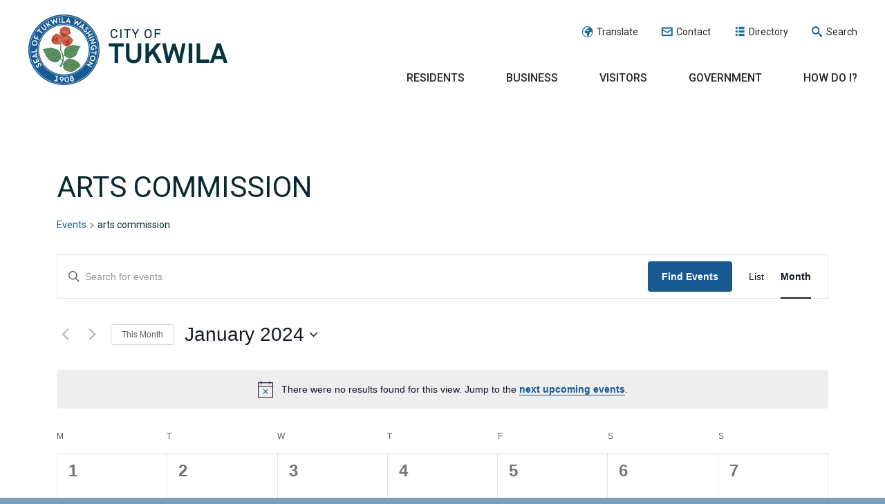

--- FILE ---
content_type: text/css
request_url: https://www.tukwilawa.gov/wp-content/themes/city-of-tukwila/style.css?ver=6.9
body_size: 17711
content:
/*! normalize.css v3.0.0 | MIT License | git.io/normalize */@import url(https://fonts.googleapis.com/css?family=Roboto:400,500,700,300,400italic);@import url(https://fonts.googleapis.com/css?family=Open+Sans:400,700,400italic);html{font-family:sans-serif;-ms-text-size-adjust:100%;-webkit-text-size-adjust:100%}*,*:before,*:after{margin:0;padding:0;box-sizing:border-box}body{margin:0}article,aside,details,figcaption,figure,footer,header,hgroup,main,nav,section,summary{display:block}audio,canvas,progress,video{display:inline-block;vertical-align:baseline}audio:not([controls]){display:none;height:0}[hidden],template{display:none}a{background:transparent}a:active,a:hover{outline:0}abbr[title]{border-bottom:1px dotted}b,strong{font-weight:bold}dfn{font-style:italic}mark{background:#ff0;color:#000}small{font-size:80%}sub,sup{font-size:75%;line-height:0;position:relative;vertical-align:baseline}sup{top:-0.5em}sub{bottom:-0.25em}img{border:0}svg:not(:root){overflow:hidden}figure{margin:1em 40px}hr{box-sizing:content-box;height:0}pre{overflow:auto}code,kbd,pre,samp{font-family:monospace,monospace;font-size:1em}button,input,optgroup,select,textarea{color:inherit;font:inherit;margin:0}button{overflow:visible}button,select{text-transform:none}button,html input[type="button"],input[type="reset"],input[type="submit"]{-webkit-appearance:button;cursor:pointer}button[disabled],html input[disabled]{cursor:default}button::-moz-focus-inner,input::-moz-focus-inner{border:0;padding:0}input{line-height:normal}input[type="checkbox"],input[type="radio"]{box-sizing:border-box;padding:0}input[type="number"]::-webkit-inner-spin-button,input[type="number"]::-webkit-outer-spin-button{height:auto}input[type="search"]{-webkit-appearance:textfield;box-sizing:content-box}input[type="search"]::-webkit-search-cancel-button,input[type="search"]::-webkit-search-decoration{-webkit-appearance:none}fieldset{border:1px solid #c0c0c0;margin:0 2px;padding:.35em .625em .75em}legend{border:0;padding:0}textarea{overflow:auto}optgroup{font-weight:bold}table{border-collapse:collapse;border-spacing:0}td,th{padding:0}html{font-family:sans-serif;-webkit-text-size-adjust:100%;-ms-text-size-adjust:100%}body{margin:0}article,aside,details,figcaption,figure,footer,header,main,menu,nav,section,summary{display:block}audio,canvas,progress,video{display:inline-block;vertical-align:baseline}audio:not([controls]){display:none;height:0}[hidden],template{display:none}a{background-color:transparent}a:active,a:hover{outline:0}abbr[title]{border-bottom:1px dotted}b,strong{font-weight:bold}dfn{font-style:italic}h1{font-size:2em;margin:.67em 0}mark{background:#ff0;color:#000}small{font-size:80%}sub,sup{font-size:75%;line-height:0;position:relative;vertical-align:baseline}sup{top:-0.5em}sub{bottom:-0.25em}img{border:0}svg:not(:root){overflow:hidden}figure{margin:0}hr{box-sizing:content-box;height:0}pre{overflow:auto}code,kbd,pre,samp{font-family:monospace,monospace;font-size:1em}button,input,optgroup,select,textarea{color:inherit;font:inherit;margin:0}button{overflow:visible}button,select{text-transform:none}button,html input[type="button"],input[type="reset"],input[type="submit"]{-webkit-appearance:button;cursor:pointer}button[disabled],html input[disabled]{cursor:default}button::-moz-focus-inner,input::-moz-focus-inner{border:0;padding:0}input{line-height:normal}input[type="checkbox"],input[type="radio"]{box-sizing:border-box;padding:0}input[type="number"]::-webkit-inner-spin-button,input[type="number"]::-webkit-outer-spin-button{height:auto}input[type="search"]{-webkit-appearance:textfield;box-sizing:content-box}input[type="search"]::-webkit-search-cancel-button,input[type="search"]::-webkit-search-decoration{-webkit-appearance:none}fieldset{border:1px solid #c0c0c0;margin:0 2px;padding:.35em .625em .75em}legend{border:0;padding:0}textarea{overflow:auto}optgroup{font-weight:bold}table{border-collapse:collapse;border-spacing:0}td,th{padding:0}body,button,input,select,textarea{color:#404040;font-size:16px;font-size:1rem;line-height:1.5}h1,h2,h3,h4,h5,h6{clear:both}p{margin-bottom:1.5em}dfn,cite,em,i{font-style:italic}blockquote{margin:0 1.5em}address{margin:0 0 1.5em}pre{background:#eee;font-family:"Courier 10 Pitch",Courier,monospace;font-size:15px;font-size:.9375rem;line-height:1.6;margin-bottom:1.6em;max-width:100%;overflow:auto;padding:1.6em}code,kbd,tt,var{font-family:Monaco,Consolas,"Andale Mono","DejaVu Sans Mono",monospace;font-size:15px;font-size:.9375rem}abbr,acronym{border-bottom:1px dotted #666;cursor:help}mark,ins{background:#fff9c0;text-decoration:none}big{font-size:125%}html{box-sizing:border-box}*,*:before,*:after{box-sizing:inherit}body{background:#fff}blockquote:before,blockquote:after,q:before,q:after{content:""}blockquote,q{quotes:"" ""}hr{background-color:#ccc;border:0;height:1px;margin-bottom:1.5em}ul,ol{margin:0 0 1.5em 3em}ul{list-style:disc}ol{list-style:decimal}li>ul,li>ol{margin-bottom:0;margin-left:1.5em}dt{font-weight:bold}dd{margin:0 1.5em 1.5em}img{height:auto;max-width:100%}table{margin:0 0 1.5em;width:100%}button,input[type="button"],input[type="reset"],input[type="submit"]{border:1px solid;border-color:#ccc #ccc #bbb;background:#e6e6e6;box-shadow:inset 0 1px 0 rgba(255,255,255,0.5),inset 0 15px 17px rgba(255,255,255,0.5),inset 0 -5px 12px rgba(0,0,0,0.05);color:rgba(0,0,0,0.8);font-size:12px;font-size:.75rem;line-height:1;padding:.6em 1em .4em;text-shadow:0 1px 0 rgba(255,255,255,0.8)}button:hover,input[type="button"]:hover,input[type="reset"]:hover,input[type="submit"]:hover{border-color:#ccc #bbb #aaa;box-shadow:inset 0 1px 0 rgba(255,255,255,0.8),inset 0 15px 17px rgba(255,255,255,0.8),inset 0 -5px 12px rgba(0,0,0,0.02)}button:focus,input[type="button"]:focus,input[type="reset"]:focus,input[type="submit"]:focus,button:active,input[type="button"]:active,input[type="reset"]:active,input[type="submit"]:active{border-color:#aaa #bbb #bbb;box-shadow:inset 0 -1px 0 rgba(255,255,255,0.5),inset 0 2px 5px rgba(0,0,0,0.15)}input[type="text"],input[type="email"],input[type="url"],input[type="password"],input[type="search"],textarea{color:#666;border:1px solid #ccc;border-radius:3px}input[type="text"]:focus,input[type="email"]:focus,input[type="url"]:focus,input[type="password"]:focus,input[type="search"]:focus,textarea:focus{color:#111}input[type="text"],input[type="email"],input[type="url"],input[type="password"],input[type="search"]{padding:3px}textarea{padding-left:3px;width:100%}a:hover,a:focus,a:active{color:#175990}a:focus{outline:thin dotted}a:hover,a:active{outline:0}.menu-toggle,.main-navigation.toggled ul{display:block}@media screen and (min-width:37.5em){.menu-toggle{display:none}.main-navigation ul{display:block}}.site-main .comment-navigation,.site-main .posts-navigation,.site-main .post-navigation{margin:0 0 1.5em;overflow:hidden}.comment-navigation .nav-previous,.posts-navigation .nav-previous,.post-navigation .nav-previous{float:left;width:50%}.comment-navigation .nav-next,.posts-navigation .nav-next,.post-navigation .nav-next{float:right;text-align:right;width:50%}.screen-reader-text{clip:rect(1px, 1px, 1px, 1px);position:absolute !important;height:1px;width:1px;overflow:hidden}.screen-reader-text:focus{background-color:#f1f1f1;border-radius:3px;box-shadow:0 0 2px 2px rgba(0,0,0,0.6);clip:auto !important;color:#21759b;display:block;font-size:14px;font-size:.875rem;font-weight:bold;height:auto;left:5px;line-height:normal;padding:15px 23px 14px;text-decoration:none;top:5px;width:auto;z-index:100000}.alignleft{display:inline;float:left;margin-right:1.5em}.alignright{display:inline;float:right;margin-left:1.5em}.aligncenter{clear:both;display:block;margin-left:auto;margin-right:auto}.clear:before,.clear:after,.entry-content:before,.entry-content:after,.comment-content:before,.comment-content:after,.site-header:before,.site-header:after,.site-content:before,.site-content:after,.site-footer:before,.site-footer:after{content:"";display:table}.clear:after,.entry-content:after,.comment-content:after,.site-header:after,.site-content:after,.site-footer:after{clear:both}.widget{margin:0 0 1.5em}.widget select{max-width:100%}.widget_search .search-submit{display:none}.sticky{display:block}.hentry{margin:0 0 1.5em}.byline,.updated:not(.published){display:none}.single .byline,.group-blog .byline{display:inline}.page-content,.entry-content,.entry-summary{margin:1.5em 0 0}.page-links{clear:both;margin:0 0 1.5em}.blog .format-aside .entry-title,.archive .format-aside .entry-title{display:none}.comment-content a{word-wrap:break-word}.bypostauthor{display:block}.infinite-scroll .posts-navigation,.infinite-scroll.neverending .site-footer{display:none}.infinity-end.neverending .site-footer{display:block}.page-content .wp-smiley,.entry-content .wp-smiley,.comment-content .wp-smiley{border:none;margin-bottom:0;margin-top:0;padding:0}embed,iframe,object{max-width:100%}.wp-caption{margin-bottom:1.5em;max-width:100%}.wp-caption img[class*="wp-image-"]{display:block;margin:0 auto}.wp-caption-text{text-align:center}.wp-caption .wp-caption-text{margin:.8075em 0}.gallery{margin-bottom:1.5em}.gallery-item{display:inline-block;text-align:center;vertical-align:top;width:100%}.gallery-columns-2 .gallery-item{max-width:50%}.gallery-columns-3 .gallery-item{max-width:33.33%}.gallery-columns-4 .gallery-item{max-width:25%}.gallery-columns-5 .gallery-item{max-width:20%}.gallery-columns-6 .gallery-item{max-width:16.66%}.gallery-columns-7 .gallery-item{max-width:14.28%}.gallery-columns-8 .gallery-item{max-width:12.5%}.gallery-columns-9 .gallery-item{max-width:11.11%}.gallery-caption{display:block}body{background:#7b9db8;font:normal 16px/22px 'Roboto',sans-serif;color:#092930}h1,h2,h3,h4,h5,h6{font-family:'Roboto',sans-serif;font-weight:700;text-transform:uppercase;color:#092930;line-height:130%}h1,h2,h3{margin:0 0 20px 0}h4,h5,h6{margin:0 0 10px 0}h1{font-size:40px}h2{font-size:28px}h3{font-size:24px}h4{font-size:20px}h5{font-size:18px}h6{font-size:16px}a{color:#175990;text-decoration:none;transition:all .25s ease;transition:all all .25s ease ease}@media only screen and (max-width: 1039px){a{transition:none;transition:all none ease}}a img{border:0}a:hover{text-decoration:underline}p{margin:0 0 20px 0}ol,ul,dd{margin-top:20px;margin-bottom:20px;margin-left:40px;margin-right:40px}hr{border:0;border-bottom:1px solid #092930;height:0;margin:20px 0;padding:0;width:100%}pre,code,blockquote{padding:40px}.lowlite,.placeholder{color:#999}.row:before,.row:after{content:" ";display:table}.row:after{clear:both}.row:before,.row:after{content:" ";display:table}.row:after{clear:both}.row .col50{width:50%;float:left;padding:0 0 0 10px}.row .col50:first-child{padding:0 10px 0 0}.clearfix:before,.rtecontent:before,.clearfix:after,.rtecontent:after{content:" ";display:table}.clearfix:after,.rtecontent:after{clear:both}.center-block{display:block;margin-left:auto;margin-right:auto}.pull-right{float:right !important}.pull-left{float:left !important}.hide,.no_display{display:none !important}.hidden{display:none !important;visibility:hidden !important}.show{display:block !important}.invisible{visibility:hidden}.affix{position:fixed}.uppercase{text-transform:uppercase;font-weight:500}h2.fancy{color:#97b3c8;font-size:24px;text-transform:uppercase}h2.fancy:before{content:"";width:59px;height:59px;margin-right:20px;display:inline-block;vertical-align:middle}h2.fancy.info:before{background:url(img/icon_howdoi@2x.png) 0 0 no-repeat;background-size:59px 59px}h2.fancy.news:before{width:76px;height:56px;background:url(img/icon_events@2x.png) 0 0 no-repeat;background-size:76px 56px}h2.fancy.events:before{width:54px;height:60px;background:url(img/icon_cal@2x.png) 0 0 no-repeat;background-size:54px 60px}h2.fancy.services:before{width:52px;height:55px;background:url(img/icon_flag@2x.png) 0 0 no-repeat;background-size:52px 55px}h2.fancy.officials:before{width:73px;height:60px;background:url(img/icon_building@2x.png) 0 0 no-repeat;background-size:73px 60px}@media only screen and (max-width: 783px){h2.fancy{font-size:18px;margin-bottom:20px}}.fancy-link{font-size:14px;font-weight:500;overflow:hidden;color:#092930;position:relative;padding-bottom:8px;display:inline-block !important;text-transform:uppercase}.fancy-link:before,.fancy-link:after{left:0;bottom:0;content:"";height:4px;width:110px;display:block;position:absolute;background:#124d7e}.fancy-link:after{left:-110px;transition:.5s ease;transition:all .5s ease ease;background:#97b3c8}.fancy-link:hover{color:#175990;text-decoration:none}.fancy-link:hover:after{left:0}.fancy-link.light{color:#97b3c8}.fancy-link.light:hover{color:#fff}.fancy-link.light:before{background:#fbf9f3}.fancy-link.light:after{background:#7b9db8}@media only screen and (max-width: 1039px){.fancy-link:after{transition:none;transition:all none ease}}.btn{border:none;min-width:125px;box-shadow:none;color:#fff;font-size:14px;font-weight:600;text-align:center;padding:15px 25px;display:inline-block;text-transform:uppercase;background:#175990}.btn:hover,.btn:focus,.btn:active{color:#fff;background:#353535;text-decoration:none}@media only screen and (max-width: 964px){.btn{font-size:12px;padding:10px 15px}}.flex-container a:hover,.flex-slider a:hover,.flex-container a:focus,.flex-slider a:focus{outline:none}.slides,.slides>li,.flex-control-nav,.flex-direction-nav{margin:0;padding:0;list-style:none}.flex-pauseplay span{text-transform:capitalize}.flexslider{margin:0;padding:0}.flexslider .slides>li{display:none;-webkit-backface-visibility:hidden}.flexslider .slides img{width:100%;display:block}.flexslider .slides:after{content:"";display:block;clear:both;visibility:hidden;line-height:0;height:0}html[xmlns] .flexslider .slides{display:block}* html .flexslider .slides{height:1%}.no-js .flexslider .slides>li:first-child{display:block}.flexslider{margin:0 0 60px;background:#fff;border:4px solid #fff;position:relative;zoom:1;border-radius:4px;-o-box-shadow:'' 0 1px 4px rgba(0,0,0,0.2);box-shadow:'' 0 1px 4px rgba(0,0,0,0.2)}.flexslider .slides{zoom:1}.flexslider .slides img{height:auto}.flex-viewport{max-height:2000px;transition:all 1s ease}.loading .flex-viewport{max-height:300px}.carousel li{margin-right:5px}.flex-direction-nav{*height:0}.flex-direction-nav a{text-decoration:none;display:block;width:40px;height:40px;margin:-20px 0 0;position:absolute;top:50%;z-index:10;overflow:hidden;opacity:0;cursor:pointer;color:rgba(0,0,0,0.8);text-shadow:1px 1px 0 rgba(255,255,255,0.3);transition:all .3s ease-in-out}.flex-direction-nav a:before{font-size:40px;display:inline-block;content:""}.flex-direction-nav a.flex-next:before{content:""}.flex-direction-nav .flex-prev{left:-50px}.flex-direction-nav .flex-next{right:-50px;text-align:right}.flexslider:hover .flex-direction-nav .flex-prev{opacity:.7;left:10px}.flexslider:hover .flex-direction-nav .flex-prev:hover{opacity:1}.flexslider:hover .flex-direction-nav .flex-next{opacity:.7;right:10px}.flexslider:hover .flex-direction-nav .flex-next:hover{opacity:1}.flex-direction-nav .flex-disabled{opacity:0 !important;filter:alpha(opacity=0);cursor:default}.flex-pauseplay a{display:block;width:20px;height:20px;position:absolute;bottom:5px;left:10px;opacity:.8;z-index:10;overflow:hidden;cursor:pointer;color:#000}.flex-pauseplay a:before{font-size:20px;display:inline-block;content:""}.flex-pauseplay a:hover{opacity:1}.flex-pauseplay a.flex-play:before{content:""}.flex-control-nav{width:100%;position:absolute;bottom:-40px;text-align:center}.flex-control-nav li{margin:0 6px;display:inline-block;zoom:1;*display:inline}.flex-control-paging li a{width:11px;height:11px;display:block;background:#666;background:rgba(0,0,0,0.5);cursor:pointer;text-indent:-9999px;-o-box-shadow:inset 0 0 3px rgba(0,0,0,0.3);box-shadow:inset 0 0 3px rgba(0,0,0,0.3);border-radius:20px}.flex-control-paging li a:hover{background:#333;background:rgba(0,0,0,0.7)}.flex-control-paging li a.flex-active{background:#000;background:rgba(0,0,0,0.9);cursor:default}.flex-control-thumbs{margin:5px 0 0;position:static;overflow:hidden}.flex-control-thumbs li{width:25%;float:left;margin:0}.flex-control-thumbs img{width:100%;height:auto;display:block;opacity:.7;cursor:pointer;transition:all 1s ease}.flex-control-thumbs img:hover{opacity:1}.flex-control-thumbs .flex-active{opacity:1;cursor:default}@media screen and (max-width:860px){.flex-direction-nav .flex-prev{opacity:1;left:10px}.flex-direction-nav .flex-next{opacity:1;right:10px}}label{display:inline-block;margin-bottom:5px;font-weight:bold}input[type="search"]{box-sizing:border-box}input[type="file"]{display:block}select[multiple],select[size]{height:auto}select optgroup{font-size:inherit;font-style:inherit;font-family:inherit}input[type="number"]::-webkit-outer-spin-button,input[type="number"]::-webkit-inner-spin-button{height:auto}input[type=text],input[type=email],input[type=number],input[type=password],textarea,.form-control{display:block;box-sizing:border-box;width:100%;height:40px;padding:10px 15px;margin-bottom:20px;font-size:14px;line-height:15px;color:#333;vertical-align:middle;background-color:#fff;background-image:none;border:1px solid #ccc;border-radius:0 0 0 0;color:#999}input[type=text]:focus,input[type=email]:focus,input[type=number]:focus,input[type=password]:focus,textarea:focus,.form-control:focus{border-color:#175990;outline:0}input[type=text]:-moz-placeholder,input[type=email]:-moz-placeholder,input[type=number]:-moz-placeholder,input[type=password]:-moz-placeholder,textarea:-moz-placeholder,.form-control:-moz-placeholder{color:#999 !important;opacity:1 !important;text-shadow:none}input[type=text]::-moz-placeholder,input[type=email]::-moz-placeholder,input[type=number]::-moz-placeholder,input[type=password]::-moz-placeholder,textarea::-moz-placeholder,.form-control::-moz-placeholder{color:#999 !important;opacity:1 !important;text-shadow:none}input[type=text]:-ms-input-placeholder,input[type=email]:-ms-input-placeholder,input[type=number]:-ms-input-placeholder,input[type=password]:-ms-input-placeholder,textarea:-ms-input-placeholder,.form-control:-ms-input-placeholder{color:#999 !important;opacity:1 !important;text-shadow:none}input[type=text]::-webkit-input-placeholder,input[type=email]::-webkit-input-placeholder,input[type=number]::-webkit-input-placeholder,input[type=password]::-webkit-input-placeholder,textarea::-webkit-input-placeholder,.form-control::-webkit-input-placeholder{color:#999 !important;opacity:1 !important;font-style:normal !important;text-shadow:none}input[type=text][disabled],input[type=email][disabled],input[type=number][disabled],input[type=password][disabled],textarea[disabled],.form-control[disabled],input[type=text][readonly],input[type=email][readonly],input[type=number][readonly],input[type=password][readonly],textarea[readonly],.form-control[readonly],fieldset[disabled] input[type=text],fieldset[disabled] input[type=email],fieldset[disabled] input[type=number],fieldset[disabled] input[type=password],fieldset[disabled] textarea,fieldset[disabled] .form-control{cursor:not-allowed;background-color:#eee}textareainput[type=text],textareainput[type=email],textareainput[type=number],textareainput[type=password],textareatextarea,textarea.form-control{height:auto}textarea{height:150px}.lt-ie9 input[type=checkbox],.lt-ie9 input[type=radio]{position:relative;left:auto;opacity:1}input[type=checkbox]+label,input[type=radio]+label{position:relative;display:inline-block !important;margin:0 15px 20px 0;padding:0 0 0 10px !important;font-weight:normal}input[type=checkbox]:checked+label:before,input[type=radio]:checked+label:before{background-position:0 0}.lt-ie9 input[type=checkbox]+label,.lt-ie9 input[type=radio]+label{padding:0}.lt-ie9 input[type=checkbox]+label:before,.lt-ie9 input[type=radio]+label:before{display:none}input[type="radio"][disabled],input[type="checkbox"][disabled],.radio[disabled],.radio-inline[disabled],.checkbox[disabled],.checkbox-inline[disabled],fieldset[disabled] input[type="radio"],fieldset[disabled] input[type="checkbox"],fieldset[disabled] .radio,fieldset[disabled] .radio-inline,fieldset[disabled] .checkbox,fieldset[disabled] .checkbox-inline{cursor:not-allowed}.minict_wrapper{background:#fff;position:relative;width:100%;height:30px;border:1px solid #ccc;margin-bottom:20px;font-size:14px;line-height:15px;color:#333;box-sizing:border-box}.minict_wrapper:after{content:"\25BC";display:block;position:absolute;height:28px;width:25px;top:0;right:0;text-align:center;color:#222;line-height:30px}.minict_wrapper.active:after{content:"\25B2"}.minict_wrapper input{border:0;outline:none;background:none;margin:0;cursor:default;width:100%;height:28px}.minict_wrapper ul{display:none;list-style-type:none;padding:0;margin:0;position:absolute;width:100%;border:1px solid #ccc;left:-1px;max-height:200px;overflow-y:auto;z-index:999999}.minict_wrapper ul li{list-style:none;padding:2px 5px;cursor:pointer;background:#124d7e}.minict_wrapper ul li:hover{background:#999;color:#222}.minict_wrapper ul li.minict_group{color:#444;background:#f6f6f6;font-weight:bold;cursor:default}.minict_wrapper ul li.minict_empty{display:none;background:#fff !important;color:#bbb;text-align:center}.minict_wrapper ul li.selected{color:#555;background:#fff}.minict_wrapper ul li.highlighted{color:#fff;background:#555}.minict_wrapper ul li.hidden{display:none}input[type="submit"],input[type="button"]{display:block;margin:20px 0;background:#ecf4f9;color:#124d7e;box-shadow:none;padding:10px 40px;border:0}input[type="submit"]:hover,input[type="button"]:hover{box-shadow:none;color:#175990;transition:all .25s ease;transition:all all .25s ease ease}.ui-widget-header{background:none !important;color:#000}.interior .content .gform_wrapper *{font-family:'Roboto',sans-serif}.interior .content .gform_wrapper .gform_heading{margin-bottom:20px}.interior .content .gform_wrapper .gform_body ul{list-style-type:none;margin:0;padding:0}.interior .content .gform_wrapper .gform_body ul li:before{display:none}.interior .content .gform_wrapper .gform_body ul .gfield label{font-weight:400}.interior .content .gform_wrapper .gform_body ul .gfield label .gfield_required{padding:0 3px;color:#912d21}.interior .content .gform_wrapper .gform_body ul .gfield.col33{float:left;width:31.333%;margin-left:2%}.interior .content .gform_wrapper .gform_body ul .gfield.col33:first-of-type{margin-left:0}.interior .content .gform_wrapper .gform_body ul .gfield.col33:nth-of-type(3n + 1){margin-left:0;clear:both}.interior .content .gform_wrapper .gform_body ul .gfield.clearfix{clear:both}.interior .content .gform_wrapper .gform_body ul .gfield .gfield_description{display:none}.interior .content .gform_wrapper .gform_body ul .gfield .gfield_radio li,.interior .content .gform_wrapper .gform_body ul .gfield .gfield_checkbox li{display:inline-block}.interior .content .gform_wrapper .gform_body ul .gfield .gfield_radio li input[type="checkbox"]+label,.interior .content .gform_wrapper .gform_body ul .gfield .gfield_checkbox li input[type="checkbox"]+label,.interior .content .gform_wrapper .gform_body ul .gfield .gfield_radio li input[type="radio"]+label,.interior .content .gform_wrapper .gform_body ul .gfield .gfield_checkbox li input[type="radio"]+label{line-height:18px}.interior .content .gform_wrapper .gform_body ul .gfield .gfield_radio li input[type="checkbox"]+label:before,.interior .content .gform_wrapper .gform_body ul .gfield .gfield_checkbox li input[type="checkbox"]+label:before,.interior .content .gform_wrapper .gform_body ul .gfield .gfield_radio li input[type="radio"]+label:before,.interior .content .gform_wrapper .gform_body ul .gfield .gfield_checkbox li input[type="radio"]+label:before{cursor:pointer;background:#fff;border:1px solid #175990}.interior .content .gform_wrapper .gform_body ul .gfield .gfield_radio li input[type="radio"]+label:before,.interior .content .gform_wrapper .gform_body ul .gfield .gfield_checkbox li input[type="radio"]+label:before{border-radius:10px}.interior .content .gform_wrapper .gform_body ul .gfield .gfield_radio li input[type=checkbox]:checked+label:before,.interior .content .gform_wrapper .gform_body ul .gfield .gfield_checkbox li input[type=checkbox]:checked+label:before,.interior .content .gform_wrapper .gform_body ul .gfield .gfield_radio li input[type=radio]:checked+label:before,.interior .content .gform_wrapper .gform_body ul .gfield .gfield_checkbox li input[type=radio]:checked+label:before{background:#175990;box-shadow:inset 0 0 0 2px #fff}.interior .content .gform_wrapper .gform_footer .gform_button{color:#fff;font-size:16px;background:#175990;text-shadow:none !important}.interior .content .gform_wrapper .gform_footer .gform_button:hover{background:#124d7e}@media only screen and (max-width: 783px){.interior .content .gform_wrapper .gform_body ul .gfield.col33{float:none;width:100%;margin-left:0 !important}}.selectric-wrapper{position:relative;cursor:pointer}.selectric-responsive{width:100%}.selectric{border:1px solid #c4c3c3;background:#ebebeb;position:relative;border-radius:0}.selectric .label{display:block;white-space:nowrap;overflow:hidden;text-overflow:ellipsis;margin:0 30px 0 0;padding:10px 15px;font-size:14px;font-weight:400;line-height:18px;color:#282828;min-height:18px}.selectric .button{display:block;position:absolute;right:0;top:0;width:38px;height:38px;color:#BBB;text-align:center;font:0/0 a;*font:.66666667px Lucida Sans Unicode,Arial Unicode MS,Arial}.selectric .button:after{content:" ";position:absolute;top:11px;right:11px;margin:auto;width:15px;height:17px;background:url(img/select_dropper@2x.png) 0 0 no-repeat;background-size:15px 17px}.selectric-hover .selectric{border-color:#CCC}.selectric-hover .selectric .button{color:#888}.selectric-hover .selectric .button:after{border-top-color:#888}.selectric-open{z-index:9999}.selectric-open .selectric{background:#fff;border-bottom-width:0;padding-bottom:2px}.selectric-open .selectric-items{display:block}.selectric-open.selectric-above .selectric{border-top-width:0;border-bottom-width:2px}.selectric-open.selectric-above .selectric-items{border-bottom-width:0;border-top-width:2px}.selectric-disabled{filter:alpha(opacity=50);opacity:.5;cursor:default;-webkit-touch-callout:none;-webkit-user-select:none;-moz-user-select:none;-ms-user-select:none;user-select:none}.selectric-hide-select{position:relative;overflow:hidden;width:0;height:0}.selectric-hide-select select{position:absolute;left:-100%;display:none}.selectric-input{position:absolute !important;top:0 !important;left:0 !important;overflow:hidden !important;clip:rect(0, 0, 0, 0) !important;margin:0 !important;padding:0 !important;width:1px !important;height:1px !important;outline:none !important;border:none !important;*font:NaN a !important;background:none !important}.selectric-temp-show{position:absolute !important;visibility:hidden !important;display:block !important}.selectric-items{display:none;position:absolute;top:100%;left:0;background:#fff;border:1px solid #c4c3c3;border-top-width:0;z-index:-1;padding:0}.selectric-items .selectric-scroll{height:100%;overflow:auto}.selectric-above .selectric-items{top:auto;bottom:100%}.selectric-items ul,.selectric-items li{list-style:none;padding:0;margin:0;font-size:12px;line-height:20px;min-height:20px}.selectric-items li{display:block;padding:10px 12px;color:#282828;cursor:pointer;font-size:14px;font-weight:500}.selectric-items li.selected{font-weight:600;color:#1c5a8e !important}.selectric-items li:hover{color:#1c5a8e !important;text-decoration:underline}.selectric-items .disabled{filter:alpha(opacity=50);opacity:.5;cursor:default !important;background:none !important;color:#666 !important;-webkit-user-select:none;-moz-user-select:none;-ms-user-select:none;user-select:none}.selectric-items .selectric-group .selectric-group-label{font-weight:bold;padding-left:10px;cursor:default;-webkit-user-select:none;-moz-user-select:none;-ms-user-select:none;user-select:none;background:none;color:#444}.selectric-items .selectric-group.disabled li{filter:alpha(opacity=100);opacity:1}.selectric-items .selectric-group li{padding-left:25px}.site-header{padding:20px 40px;position:relative;background:#fff}.site-header .site-branding{float:left;height:106px}.site-header .site-branding .site-title{width:290px;height:106px;background:url(img/tukwila_logo@2x.png) 0 0 no-repeat;background-size:290px 106px}.site-header .site-branding .site-title a{width:100%;height:100%;display:block;overflow:hidden;text-indent:100%;white-space:nowrap}.site-header .utility-navigation{float:right;margin-top:15px}.site-header .utility-navigation ul{list-style-type:none;margin:0;padding:0}.site-header .utility-navigation ul li{margin-left:27px;display:inline-block}.site-header .utility-navigation ul li a{font-size:14px;color:#282828}.site-header .utility-navigation ul li a.ico:before{content:"";width:21px;height:21px;margin:0 3px 0 0;vertical-align:-5px;display:inline-block}.site-header .utility-navigation ul li a.ico.contact:before{background:url(img/global_icon_contact@2x.png) 0 1px no-repeat;background-size:21px 21px}.site-header .utility-navigation ul li a.ico.directory:before{background:url(img/global_icon_directory@2x.png) 0 0 no-repeat;background-size:21px 21px}.site-header .utility-navigation ul li a.ico.search:before{background:url(img/global_icon_search@2x.png) 0 1px no-repeat;background-size:21px 21px}.site-header .utility-navigation ul li a.ico.translate-link:before{background:url(img/global_icon_translate@2x.png) 0 0 no-repeat;background-size:21px 21px}.site-header .utility-navigation ul li:first-of-type{margin-left:0}.site-header .menu-toggle{top:22px;right:20px;padding:0;width:29px;border:none;font-size:11px;background:none;box-shadow:none;text-shadow:none;color:#092930;position:absolute;transition:.5s ease;transition:all .5s ease ease}.site-header .menu-toggle span{width:28px;height:3px;display:block;margin:0 auto 4px;transition:.25s ease;transition:all .25s ease ease;background:#175990}.site-header .menu-toggle span.l1{margin-top:4px}.site-header .menu-toggle.active span.l1{transform:rotate(45deg) translateX(5px) translateY(6px)}.site-header .menu-toggle.active span.l2{opacity:0;filter:alpha(opacity=0)}.site-header .menu-toggle.active span.l3{transform:rotate(-45deg) translateX(4px) translateY(-5px)}@media only screen and (max-width: 1039px){.site-header{padding:20px 40px 10px}}@media only screen and (max-width: 964px){.site-header{padding:20px 20px 10px}.site-header .utility-navigation ul li{margin-left:15px}.site-header .utility-navigation ul li:first-of-type{margin-left:0}}@media only screen and (max-width: 783px){.site-header{height:80px;z-index:5000;padding:11px 20px}.site-header .site-branding{height:auto}.site-header .site-branding .site-title{width:164px;height:58px;background-size:164px 58px}.site-header .utility-navigation{margin:0;clear:both;float:none;padding:15px;text-align:center;border-top:1px solid #d1dee9}.site-header .utility-navigation ul li:last-of-type{display:none}.site-header .utility-navigation ul li.translate .gtranslate{right:auto;left:0}.site-header .utility-navigation #search{display:none}.site-header .menu-toggle{display:block}}.main-navigation{clear:right;float:right;margin-top:45px;display:inline-block}.main-navigation .menu,.main-navigation .nav-menu{list-style-type:none;margin:0;padding:0;float:right;display:inline-block}.main-navigation .menu li,.main-navigation .nav-menu li{float:left;margin:0 30px;display:block}.main-navigation .menu li .dropper,.main-navigation .nav-menu li .dropper{display:none}.main-navigation .menu li a,.main-navigation .nav-menu li a{font-size:18px;font-weight:500;color:#282828;text-transform:uppercase}.main-navigation .menu li:first-of-type,.main-navigation .nav-menu li:first-of-type{margin-left:0}.main-navigation .menu li:last-of-type,.main-navigation .nav-menu li:last-of-type{margin-right:0}.main-navigation .menu>li.menu-item-has-children>a,.main-navigation .nav-menu>li.menu-item-has-children>a{display:block;overflow:hidden;position:relative;padding-bottom:20px;margin-bottom:-20px}.main-navigation .menu>li.menu-item-has-children>a:after,.main-navigation .nav-menu>li.menu-item-has-children>a:after{content:"";width:0;height:0;left:50%;opacity:0;z-index:100;bottom:-20px;margin-left:-15px;position:absolute;transition:.25s ease;transition:all .25s ease ease;border-left:15px solid transparent;border-right:15px solid transparent;border-bottom:15px solid #175990}.main-navigation .menu>li.menu-item-has-children:hover>a:after,.main-navigation .nav-menu>li.menu-item-has-children:hover>a:after{bottom:0;opacity:1}.main-navigation .menu>li.menu-item-has-children:hover>ul,.main-navigation .nav-menu>li.menu-item-has-children:hover>ul{opacity:1;visibility:visible}.main-navigation .menu>li.menu-item-has-children ul.open,.main-navigation .nav-menu>li.menu-item-has-children ul.open{opacity:1;visibility:visible}.main-navigation .menu>li.menu-item-has-children ul.open>ul,.main-navigation .nav-menu>li.menu-item-has-children ul.open>ul{display:block}.main-navigation .menu>li>ul,.main-navigation .nav-menu>li>ul{left:0;right:0;opacity:0;list-style-type:none;margin:0;padding:0;z-index:200;display:block;margin:20px 0 0;position:absolute;visibility:hidden;padding:40px 130px 20px;background:#175990;transition:.25s ease;transition:all .25s ease ease}.main-navigation .menu>li>ul>li,.main-navigation .nav-menu>li>ul>li{margin:0;width:33%;float:left;display:block;padding:0 20px;position:relative}.main-navigation .menu>li>ul>li.sub:nth-of-type(3n+1),.main-navigation .nav-menu>li>ul>li.sub:nth-of-type(3n+1){clear:left}.main-navigation .menu>li>ul>li>a,.main-navigation .nav-menu>li>ul>li>a{display:block;padding:10px 20px;background:#ecf4f9}.main-navigation .menu>li>ul>li>a:focus,.main-navigation .nav-menu>li>ul>li>a:focus{background:#9ec7e1}.main-navigation .menu>li>ul>li ul,.main-navigation .nav-menu>li>ul>li ul{padding:0;display:block;position:static;overflow:hidden;margin:10px 20px}.main-navigation .menu>li>ul>li ul li,.main-navigation .nav-menu>li>ul>li ul li{display:block}.main-navigation .menu>li>ul>li ul li a,.main-navigation .nav-menu>li>ul>li ul li a{display:block;padding:5px 0;font-size:16px;font-weight:normal;color:#ecf4f9;text-transform:none}.main-navigation .menu>li>ul>li ul li a:nth-of-type(n + 6),.main-navigation .nav-menu>li>ul>li ul li a:nth-of-type(n + 6){display:none}.main-navigation .menu>li>ul:before,.main-navigation .nav-menu>li>ul:before{content:"";left:0;right:0;top:-20px;height:20px;display:block;position:absolute;opacity:.3}.main-navigation .menu>li:not(.second-only)>ul>li:nth-of-type(n + 7),.main-navigation .nav-menu>li:not(.second-only)>ul>li:nth-of-type(n + 7){display:none}.main-navigation .menu>li.second-only>ul>li a,.main-navigation .nav-menu>li.second-only>ul>li a{color:#fff;background:none;text-transform:none}.main-navigation .menu>li.second-only>ul>li ul,.main-navigation .nav-menu>li.second-only>ul>li ul{display:none}.main-navigation .menu>li.current_page_item>a,.main-navigation .nav-menu>li.current_page_item>a,.main-navigation .menu>li.active>a,.main-navigation .nav-menu>li.active>a,.main-navigation .menu>li:hover>a,.main-navigation .nav-menu>li:hover>a{color:#175990;text-decoration:none}@media only screen and (max-width: 1415px){.main-navigation .menu li a,.main-navigation .nav-menu li a{font-size:16px}}@media only screen and (max-width: 1215px){.main-navigation .menu li a,.main-navigation .nav-menu li a{font-size:14px}}@media only screen and (max-width: 1039px){.main-navigation{clear:both;width:100%;text-align:center}.main-navigation .menu,.main-navigation .nav-menu{float:none}.main-navigation .menu li a,.main-navigation .nav-menu li a{font-size:18px;text-align:left}.main-navigation .menu li>ul,.main-navigation .nav-menu li>ul{padding:40px 20px 20px}.main-navigation .menu li>ul li,.main-navigation .nav-menu li>ul li{width:33.333%}.main-navigation .menu li>ul li ul li,.main-navigation .nav-menu li>ul li ul li{width:100%;text-align:left}.main-navigation .menu>li.menu-item-has-children>a,.main-navigation .nav-menu>li.menu-item-has-children>a{padding-bottom:16px}}@media only screen and (max-width: 964px){.main-navigation .menu li a,.main-navigation .nav-menu li a{font-size:16px}.main-navigation .menu li ul li a,.main-navigation .nav-menu li ul li a{font-size:14px}.main-navigation .menu li ul li ul li a,.main-navigation .nav-menu li ul li ul li a{font-size:12px}}@media only screen and (max-width: 783px){.main-navigation{left:0;right:0;top:80px;opacity:0;width:100%;margin-top:0;text-align:left;visibility:hidden;position:absolute;background:#fff;transition:.25s ease;transition:all .25s ease ease;border-top:1px solid #d1dee9}.main-navigation:after{content:"";top:0;width:0;height:0;right:35px;z-index:100;position:absolute;transition:.25s ease;transition:all .25s ease ease;border-left:0 solid transparent;border-right:0 solid transparent;border-bottom:0 solid #d1dee9}.main-navigation .menu,.main-navigation .nav-menu{width:100%;display:block}.main-navigation .menu *,.main-navigation .nav-menu *{transition:none !important;transition:all none ease !important}.main-navigation .menu li,.main-navigation .nav-menu li{margin:0;width:100%;display:block;position:relative}.main-navigation .menu li .dropper,.main-navigation .nav-menu li .dropper{top:0;right:0;width:65px;height:52px;z-index:500;display:block;cursor:pointer;position:absolute;vertical-align:middle}.main-navigation .menu li .dropper:before,.main-navigation .nav-menu li .dropper:before{content:"";top:20px;width:0;height:0;right:23px;z-index:100;position:absolute;transition:.25s ease;transition:all .25s ease ease;border-left:10px solid transparent;border-right:10px solid transparent;border-top:10px solid #175990}.main-navigation .menu li .dropper.dropped:before,.main-navigation .nav-menu li .dropper.dropped:before{transform:rotate(-180deg)}.main-navigation .menu li a,.main-navigation .nav-menu li a{display:block;padding:15px 20px;margin-right:65px}.main-navigation .menu li ul,.main-navigation .nav-menu li ul{margin:0;display:none;position:relative}.main-navigation .menu li:not(.second-only)>ul>li:nth-of-type(n + 7),.main-navigation .nav-menu li:not(.second-only)>ul>li:nth-of-type(n + 7){display:block}.main-navigation .menu li.menu-item-has-children>a,.main-navigation .nav-menu li.menu-item-has-children>a{margin-bottom:0;padding:15px 20px;margin-right:65px}.main-navigation .menu li.menu-item-has-children>a:after,.main-navigation .nav-menu li.menu-item-has-children>a:after{display:none}.main-navigation .menu li.menu-item-has-children ul,.main-navigation .nav-menu li.menu-item-has-children ul{margin:0;padding:0;opacity:1;top:-10px;display:none;background:none;position:relative;visibility:visible}.main-navigation .menu li.menu-item-has-children ul>li:before,.main-navigation .nav-menu li.menu-item-has-children ul>li:before{display:none}.main-navigation .menu li.menu-item-has-children ul li,.main-navigation .nav-menu li.menu-item-has-children ul li{padding:0;float:none;width:100%}.main-navigation .menu li.menu-item-has-children ul li .dropper,.main-navigation .nav-menu li.menu-item-has-children ul li .dropper{width:65px;height:32px}.main-navigation .menu li.menu-item-has-children ul li .dropper:before,.main-navigation .nav-menu li.menu-item-has-children ul li .dropper:before{content:"";top:15px;width:0;height:0;right:28px;z-index:100;position:absolute;border-left:5px solid transparent;border-right:5px solid transparent;border-top:5px solid #124d7e}.main-navigation .menu li.menu-item-has-children ul li a,.main-navigation .nav-menu li.menu-item-has-children ul li a{background:none;padding:5px 20px;color:#175990;text-transform:none}.main-navigation .menu li.menu-item-has-children ul li.menu-item-has-children:before,.main-navigation .nav-menu li.menu-item-has-children ul li.menu-item-has-children:before{top:14px;display:block}.main-navigation .menu li.menu-item-has-children ul li.menu-item-has-children ul,.main-navigation .nav-menu li.menu-item-has-children ul li.menu-item-has-children ul{top:0;display:none}.main-navigation .menu li.menu-item-has-children ul li.menu-item-has-children ul li a,.main-navigation .nav-menu li.menu-item-has-children ul li.menu-item-has-children ul li a{margin:0;padding:5px 30px}.main-navigation .menu li.menu-item-has-children ul li.menu-item-has-children ul li a:nth-of-type(n + 6),.main-navigation .nav-menu li.menu-item-has-children ul li.menu-item-has-children ul li a:nth-of-type(n + 6){display:block}.main-navigation.showing{opacity:1;visibility:visible}.main-navigation.showing:after{top:-10px;right:25px;border-left:10px solid transparent;border-right:10px solid transparent;border-bottom:10px solid #d1dee9}}.site-main .home .hero-area .left{width:72.5%;float:left;height:600px}.site-main .home .hero-area .right{float:right;width:27.5%;height:600px}.site-main .home .hero-area .right .how-to{height:100%;padding:40px 20px;background:#175990}.site-main .home .hero-area .right .how-to h2{margin-left:20px}.site-main .home .hero-area .right .how-to ul{list-style-type:none;margin:0;padding:0}.site-main .home .hero-area .right .how-to ul li a{color:#fff;display:block;padding:15px 20px}.site-main .home .hero-area .right .how-to ul li a:hover{text-decoration:none;background:#124d7e}@media only screen and (max-width: 1039px){.site-main .home .hero-area .left{width:67.5%}.site-main .home .hero-area .right{width:32.5%}}@media only screen and (max-width: 964px){.site-main .home .hero-area .left{width:100%;float:none}.site-main .home .hero-area .right{width:100%;float:none;height:auto}.site-main .home .hero-area .right .how-to ul{overflow:hidden}.site-main .home .hero-area .right .how-to ul li{width:50%;float:left}}@media only screen and (max-width: 783px){.site-main .home .hero-area .left{height:auto}.site-main .home .hero-area .right{height:auto}.site-main .home .hero-area .right .how-to h2.fancy{margin-left:0}.site-main .home .hero-area .right .how-to ul li{float:none;width:100%}.site-main .home .hero-area .right .how-to ul li a{padding:15px 0}.site-main .home .hero-area .right .how-to ul li a:hover{background:none}}.site-main .home .two-col{position:relative}.site-main .home .two-col .col{width:50%;float:left;position:relative;padding:60px 0 100px}.site-main .home .two-col .col h2{margin-bottom:50px}.site-main .home .two-col .col a.fancy-link{position:absolute;bottom:50px;left:0}.site-main .home .two-col .col:before{top:0;bottom:0;content:"";width:100%;z-index:-1;position:absolute}.site-main .home .two-col .col.left{padding-right:65px}.site-main .home .two-col .col.left:before{left:-50%}.site-main .home .two-col .col.right{padding-left:65px}.site-main .home .two-col .col.right a.fancy-link{left:65px}.site-main .home .two-col .col.right:before{right:-50%}.site-main .home .two-col .col .ne-post{display:block;margin-bottom:30px}.site-main .home .two-col .col .ne-post a{font-size:18px;font-weight:500;color:#124d7e}.site-main .home .two-col .col .ne-post a:hover{color:#092930}.site-main .home .two-col .col .ne-post .brief{font-size:14px;color:#464646;display:block}.site-main .home .two-col .col .ne-post:last-of-type{margin-bottom:46px}.site-main .home .two-col .col .event-post{margin-bottom:25px}.site-main .home .two-col .col .event-post .date-block{width:35%;float:left;padding-right:30px}.site-main .home .two-col .col .event-post .date-block .date{width:100%;color:#fff;padding:10px;display:block;font-size:14px;font-weight:500;text-align:center;background:#124d7e;border-left:4px solid #97b3c8}.site-main .home .two-col .col .event-post .info-block{width:65%;float:right}.site-main .home .two-col .col .event-post .info-block .event-title{display:block;font-size:18px;font-weight:600;margin-bottom:2px}.site-main .home .two-col .col .event-post .info-block .event-time{display:block;color:#464646;font-size:14px}.site-main .home .two-col .col .col50{width:48%;float:left;min-height:250px}.site-main .home .two-col .col .col50:nth-of-type(2n){margin-left:4%}.site-main .home .two-col .col .col50 ul{list-style-type:none;margin:0;padding:0}.site-main .home .two-col .col .col50 ul li a{color:#fff;display:block;font-size:16px;padding:15px 20px}.site-main .home .two-col .col .col50 ul li a:hover{text-decoration:none;background:#124d7e}.site-main .home .two-col .col figure a:hover{text-decoration:none}.site-main .home .two-col .col figure a:hover figcaption{color:#092930}.site-main .home .two-col .col figure img{margin:0;width:100%;display:block}.site-main .home .two-col .col figure figcaption{padding:20px;font-size:16px;font-weight:600;line-height:120%;text-align:center;background:#fff;color:#124d7e;text-transform:uppercase}.site-main .home .two-col.light .col h2{color:#092930}.site-main .home .two-col.light .col.left{background:#ecf4f9}.site-main .home .two-col.light .col.left:before{background:#ecf4f9}.site-main .home .two-col.light .col.right{background:#fff}.site-main .home .two-col.light .col.right:before{background:#fff}.site-main .home .two-col.dark .col.left{background:#175990}.site-main .home .two-col.dark .col.left:before{background:#175990}.site-main .home .two-col.dark .col.right{background:#124d7e}.site-main .home .two-col.dark .col.right:before{background:#124d7e}@media only screen and (max-width: 1039px){.site-main .home .two-col .col .officials .col50{width:50%;clear:both;float:none;min-height:0;margin:0 auto 20px}}@media only screen and (max-width: 964px){.site-main .home .two-col .col.left{padding-right:20px}.site-main .home .two-col .col.right{padding-left:20px}.site-main .home .two-col .col .event-post .date-block{width:45%}.site-main .home .two-col .col .event-post .info-block{width:55%}.site-main .home .two-col .col .col50{margin:0;width:100%;clear:both}.site-main .home .two-col .col .col50:nth-of-type(2n){margin-left:0}.site-main .home .two-col .col .officials .col50{width:100%}.site-main .home .two-col .col .officials .col50 figure{margin:0 auto;max-width:250px}}@media only screen and (max-width: 783px){.site-main .home .two-col .col h2.fancy{margin-bottom:40px}.site-main .home .two-col .col.left,.site-main .home .two-col .col.right{float:none;width:auto;padding:40px 20px 80px;margin:0 -20px;min-height:1px !important}.site-main .home .two-col .col.left ul li a,.site-main .home .two-col .col.right ul li a{padding:15px 0}.site-main .home .two-col .col.left ul li a:hover,.site-main .home .two-col .col.right ul li a:hover{background:none}.site-main .home .two-col .col.left .fancy-link,.site-main .home .two-col .col.right .fancy-link{left:20px !important}.site-main .home .two-col .col.left:before,.site-main .home .two-col .col.right:before{display:none}.site-main .home .two-col .col .event-post .date-block{max-width:180px}.site-main .home .two-col .col .event-post .info-block{float:left}.site-main .home .two-col .col .col50{float:none}}.site-main .home .headlines{padding:50px 0 0;background:#ecf4f9}.site-main .home .headlines h2{color:#092930;margin-bottom:5px;text-transform:uppercase}.site-main .home .headlines .subheadline{display:block;font-size:16px;margin-bottom:15px}.site-main .home .headlines .col{float:left;margin-left:4%}.site-main .home .headlines .col:first-of-type{margin-left:0}.site-main .home .headlines .col.col30{width:28%}.site-main .home .headlines .col.col70{width:68%}.site-main .home .headlines .col.col33{width:30.666%}.site-main .home .headlines .col .twitter.latest{font-size:24px;padding-top:5px;line-height:120%;font-family:'Open Sans',sans-serif}.site-main .home .headlines .col .rtecontent{padding:30px;background:#fff}.site-main .home .headlines .col .rtecontent h3{font-size:16px;color:#175990;margin-bottom:10px}.site-main .home .headlines .col-wrap{margin-bottom:60px}.site-main .home .headlines .icon{width:45px;height:45px;margin-right:12px;position:relative;display:inline-block;overflow:hidden;text-indent:100%;white-space:nowrap;transition:.25s ease;transition:all .25s ease ease;background-image:url(img/social_sprite@2x.png);background-repeat:no-repeat;background-size:103px 90px}.site-main .home .headlines .icon:after{top:0;left:0;opacity:0;content:"";width:45px;height:45px;position:absolute;transition:.25s ease;transition:all .25s ease ease;background-image:url(img/social_sprite@2x.png);background-repeat:no-repeat;background-size:103px 90px}.site-main .home .headlines .icon.fb{background-position:0 -45px}.site-main .home .headlines .icon.fb:after{background-position:0 0}.site-main .home .headlines .icon.tw{background-position:-58px -45px}.site-main .home .headlines .icon.tw:after{background-position:-58px 0}.site-main .home .headlines .icon:hover:after{opacity:1}@media only screen and (max-width: 783px){.site-main .home .headlines .col-wrap{margin:0 0 20px}.site-main .home .headlines .col-wrap .col{width:100% !important;margin:0 auto 20px !important}.site-main .home .headlines .col-wrap .col .twitter.latest{font-size:18px}.site-main .home .headlines .col-wrap .col .rtecontent{padding:20px;min-height:1px !important}}.home-slider{width:100%;height:100%}.home-slider .slides{width:100%;height:100%}.home-slider .slides>li{width:100%;height:100%;position:relative}.home-slider .slides>li .overlay{top:0;left:0;right:0;bottom:0;position:absolute;background:url(img/overlay.png) 0 0 repeat-x;background-size:100% 100%}.home-slider .slides>li .caption{bottom:65px;left:65px;right:65px;text-align:left;position:absolute;text-transform:uppercase}.home-slider .slides>li .caption div.main h1{color:#fff;font-size:60px;font-weight:300;line-height:120%;margin-bottom:15px;text-transform:uppercase}.home-slider .slides>li .caption div.sub{color:#97b3c8;font-size:14px;font-weight:500;overflow:hidden;margin-left:4px;position:relative;display:inline-block}.home-slider .slides>li .caption div.sub a{display:inline-block;color:#97b3c8;padding-bottom:10px}.home-slider .slides>li .caption div.sub:before,.home-slider .slides>li .caption div.sub:after{left:0;bottom:0;content:"";height:4px;width:110px;display:block;position:absolute;background:#fff;pointer-events:none}.home-slider .slides>li .caption div.sub:after{left:-110px;transition:.5s ease;transition:all .5s ease ease;background:#175990}.home-slider .slides>li .caption div.sub:hover:after{left:0}.home-slider .slides>li .caption div.sub:hover a{color:#fff;text-decoration:none}.home-slider .flex-direction-nav,.home-slider .flex-control-nav{display:none}@media only screen and (max-width: 1039px){.home-slider .slides>li .caption{left:40px}.home-slider .slides>li .caption .sub:after{transition:none !important;transition:all none ease !important}}@media only screen and (max-width: 964px){.home-slider .slides>li .caption{left:20px}}@media only screen and (max-width: 783px){.home-slider{height:362px}.home-slider .slides>li .caption{bottom:35px}.home-slider .slides>li .caption div.main h1{font-size:30px}}.interior .hero-area .hero{width:100%;height:277px}.interior .left-col{width:24%;float:left;color:#282828;position:relative;background:#e4eef5;font-family:'Open Sans',sans-serif}.interior .left-col:before{top:0;bottom:0;content:"";right:100%;width:100%;display:block;position:absolute;background:#e4eef5}.interior .left-col h3.page-name{margin:0;color:#fff;position:relative;background:#175990;padding:18px 20px 18px 0}.interior .left-col h3.page-name:before{top:0;bottom:0;content:"";right:100%;width:100%;display:block;position:absolute;background:#175990}.interior .left-col nav{position:relative;background:#ecf4f9;padding:20px 40px 40px 0}.interior .left-col nav:before{top:0;bottom:0;content:"";right:100%;width:100%;display:block;position:absolute;background:#ecf4f9}.interior .left-col nav ul{list-style-type:none;margin:0;padding:0}.interior .left-col nav ul li{border-bottom:1px solid #fff}.interior .left-col nav ul li a{display:block;font-size:16px;padding:10px 20px;color:#175990}.interior .left-col nav ul li a:hover{background:#fff;text-decoration:none}.interior .left-col nav ul li ul{display:none}.interior .left-col nav ul li.current_page_item>a,.interior .left-col nav ul li.current_page_ancestor>a{color:#fff;background:#175990}.interior .left-col nav ul li.current_page_item ul,.interior .left-col nav ul li.current_page_ancestor ul{display:block;background:#fff}.interior .left-col nav ul li.current_page_item ul li a,.interior .left-col nav ul li.current_page_ancestor ul li a{font-size:14px;padding:5px 20px}.interior .left-col nav ul li.current_page_item ul li a:hover,.interior .left-col nav ul li.current_page_ancestor ul li a:hover{color:#092930}.interior .left-col nav ul li.current_page_item ul li ul,.interior .left-col nav ul li.current_page_ancestor ul li ul{display:none}.interior .left-col nav ul li.current_page_item ul li.current_page_item>a,.interior .left-col nav ul li.current_page_ancestor ul li.current_page_item>a,.interior .left-col nav ul li.current_page_item ul li.current_page_ancestor>a,.interior .left-col nav ul li.current_page_ancestor ul li.current_page_ancestor>a{color:#092930;background:none}.interior .left-col nav ul li.current_page_item ul li.current_page_item ul,.interior .left-col nav ul li.current_page_ancestor ul li.current_page_item ul,.interior .left-col nav ul li.current_page_item ul li.current_page_ancestor ul,.interior .left-col nav ul li.current_page_ancestor ul li.current_page_ancestor ul{display:block;margin:0 20px;border-left:4px solid #175990}.interior .left-col nav ul li.current_page_item ul li.current_page_item ul li a,.interior .left-col nav ul li.current_page_ancestor ul li.current_page_item ul li a,.interior .left-col nav ul li.current_page_item ul li.current_page_ancestor ul li a,.interior .left-col nav ul li.current_page_ancestor ul li.current_page_ancestor ul li a{padding:2px 15px}.interior .left-col nav ul li.current_page_item ul li.current_page_item ul li a:hover,.interior .left-col nav ul li.current_page_ancestor ul li.current_page_item ul li a:hover,.interior .left-col nav ul li.current_page_item ul li.current_page_ancestor ul li a:hover,.interior .left-col nav ul li.current_page_ancestor ul li.current_page_ancestor ul li a:hover{color:#092930}.interior .left-col .rte-area{padding:40px 40px 40px 0}.interior .left-col .rte-area .featured-image{max-width:100%;max-height:195px;margin:0 0 40px}.interior .left-col .rte-area .featured-image img{display:block;max-width:100%}.interior .left-col .widget-area{padding-top:20px}.interior .left-col .widget-area .widget-title{display:block;text-transform:uppercase;font-size:16px}.interior .left-col .widget-area .widget-title *{text-transform:none;font-size:14px}.interior .left-col .widget-area ul{margin:0}.interior .left-col .widget-area li{list-style:none}.interior .left-col .widget-area li a{display:block;font-size:14px;padding:5px 20px 5px 0}.interior .left-col .widget-area li a:hover{color:#092930}.interior .bread-crumbs{width:76%;float:left;padding-left:40px;margin-bottom:20px}.interior .bread-crumbs ul{list-style-type:none;margin:0;padding:0;padding:20px 20px 20px 0;border-bottom:1px solid #d1dee9}.interior .bread-crumbs ul li{font-size:14px;font-weight:400;color:#175990;display:inline-block}.interior .bread-crumbs ul li a{color:#092930}.interior .bread-crumbs ul li a:after{content:"";width:6px;height:10px;margin-left:5px;display:inline-block;background:url(img/crumb-caret@2x.png) 0 0 no-repeat;background-size:6px 10px}.interior h1{font-weight:400;line-height:100%}.interior .content{width:50%;float:left;line-height:140%;padding:0 40px 40px;font-family:'Open Sans',sans-serif}.interior .content .hentry{margin-bottom:1em}.interior .content .entry-title a{text-decoration:none}.interior .content .entry-title a:hover{color:#282828}.interior .content .entry-element{border-bottom:1px solid #ecf4f9}.interior .content .entry-footer .cat-links,.interior .content .entry-footer .comments-link,.interior .content .entry-footer .edit-link{display:inline-block;margin-right:10px}.interior .content a:hover{color:#124d7e}.interior .content h2,.interior .content h3,.interior .content h4,.interior .content h5,.interior .content h6{margin-bottom:5px;font-weight:400}.interior .content ul{list-style-type:none;margin:0;padding:0;margin:10px 15px 20px}.interior .content ul li{color:#092930;margin-bottom:10px}.interior .content ul li:before{color:#175990;content:"\2022";font-size:1.2em;padding-right:.25em;position:relative;top:.1em;display:inline-block}.interior .content .info-box{width:100%;display:table;margin-bottom:25px}.interior .content .info-box>div{padding:18px 22px}.interior .content .info-box>div.left{background:#175990}.interior .content .info-box>div.left h2.fancy{margin-bottom:0;font-weight:600}.interior .content .info-box>div.left h2.fancy:before{vertical-align:-18px}.interior .content .info-box>div.right{overflow:hidden;background:#124d7e}.interior .content .info-box>div.right ul{list-style-type:none;margin:0;padding:0}.interior .content .info-box>div.right ul li{margin:0;width:50%;float:left;display:block}.interior .content .info-box>div.right ul li:before{display:none}.interior .content .info-box>div.right ul li a{width:100%;color:#fff;display:block;padding:15px 20px;text-decoration:none}.interior .content .info-box>div.right ul li a:hover{text-decoration:none;background:#175990}.interior .content span.table-header,.interior .content h2.tablepress-table-name{margin:0;padding:20px;color:#fff;display:block;font-size:18px;font-weight:600;position:relative;background:#175990;text-transform:uppercase}.interior .content h2.tablepress-table-name{margin:0 0 20px}.interior .content table{width:100%;border-collapse:collapse}.interior .content table td,.interior .content table th{height:65px;padding:20px;font-weight:500;text-align:left;position:relative;border:1px solid #ccc}.interior .content table th{font-weight:700}.interior .content.large{width:75%}.interior .content.large .info-box{width:100%;display:table;margin-bottom:25px}.interior .content.large .info-box>div{padding:30px 40px;display:table-cell}.interior .content.large .info-box>div.left{width:30%;text-align:center;vertical-align:middle;background:#175990}.interior .content.large .info-box>div.left h2.fancy{margin-bottom:20px}.interior .content.large .info-box>div.left h2.fancy:before{display:block;margin:30px auto}.interior .content.large .info-box>div.right{width:70%;background:#124d7e}.interior .content.large .info-box>div.right ul{list-style-type:none;margin:0;padding:0}.interior .content.large .info-box>div.right ul li{margin:0;width:50%;float:left;display:block}.interior .content.large .info-box>div.right ul li:before{display:none}.interior .content.large .info-box>div.right ul li a{width:100%;color:#fff;display:block;padding:15px 20px;text-decoration:none}.interior .content.large .info-box>div.right ul li a:hover{text-decoration:none;background:#175990}.interior .content.centered{padding:0;float:none;width:auto;margin:0 auto;max-width:870px}.interior .content.centered .tweet{padding-left:100px;background-color:#fff;background-image:url(img/twitter_bird@2x.png);background-position:16px center;background-repeat:no-repeat;background-size:51px 41px}.interior .content.centered .tweet .tw-inner{border-bottom:4px solid #d9e5ec;margin-bottom:20px;background:#ecf4f9;position:relative;padding:20px 22px;color:#092930;line-height:120%;font-size:24px}.interior .content.centered .tweet .tw-inner:before{content:"";top:50%;width:0;height:0;left:-19px;margin-top:-19px;position:absolute;border-top:19px solid transparent;border-bottom:19px solid transparent;border-right:19px solid #ecf4f9}.interior .content.centered a.fancy-link{margin-left:100px;text-decoration:none !important}@media only screen and (max-width: 783px){.interior .content.centered .tweet{padding-left:40px;background-size:25px 20px;background-position:0 center}.interior .content.centered .tweet .tw-inner{font-size:14px;line-height:130%}.interior .content.centered .tweet .tw-inner:before{left:-8px;margin-top:-8px;border-top:8px solid transparent;border-bottom:8px solid transparent;border-right:8px solid #ecf4f9}.interior .content.centered a.fancy-link{margin-left:40px}}.interior .right-col{width:25%;float:left}.interior .right-col .block{margin:0 0 20px;padding:22px 20px;position:relative;background:#ecf4f9}.interior .right-col .block:first-of-type{margin-top:5px}.interior .right-col .block a{color:#175990;font-size:16px;margin-bottom:15px;display:block}@media only screen and (max-width: 1215px){.interior .right-col .block a{display:inline-block}}@media only screen and (max-width: 783px){.interior .right-col .block a{display:inline}}.interior .right-col .block h5.fancy{margin-bottom:30px}.interior .right-col .block h5.fancy:before{content:"";margin-right:15px;display:inline-block;vertical-align:middle}.interior .right-col .block h5.fancy.top-content:before{width:31px;height:40px;background:url(img/icon_top_content@2x.png) 0 0 no-repeat;background-size:31px 40px}.interior .right-col .block h5.fancy.events:before{width:36px;height:40px;background:url(img/icon_cal_interior@2x.png) 0 0 no-repeat;background-size:36px 40px}.interior .right-col .block h5.fancy.resources:before{width:31px;height:38px;background:url(img/icon_download_interior@2x.png) 0 0 no-repeat;background-size:31px 38px}.interior .right-col .block.event_block .event-post{margin-bottom:25px}.interior .right-col .block.event_block .event-post .date-block .date{width:100%;color:#fff;display:block;font-size:14px;font-weight:500;text-align:left;padding:10px 15px;margin-bottom:12px;background:#124d7e;border-left:4px solid #97b3c8}.interior .right-col .block.event_block .event-post .info-block .event-title{display:block;font-size:18px;font-weight:600;text-align:left;margin-bottom:2px}.interior .right-col .block.event_block .event-post .info-block .event-time{display:block;color:#464646;font-size:14px}@media only screen and (max-width: 1215px){.interior .left-col{width:28%}.interior .right-col{float:none;width:100%}.interior .right-col .block{float:left;width:100%;margin-bottom:20px}.interior .bread-crumbs{width:72%}.interior .content{width:72%;padding-right:0}.interior .content.large{width:72%;padding-right:0}}@media only screen and (max-width: 1039px){.interior .content.large{padding-right:0}.interior .content.large .info-box{width:100%;margin-bottom:25px}.interior .content.large .info-box>div{display:block;padding:18px 22px}.interior .content.large .info-box>div.left{width:100%}.interior .content.large .info-box>div.left h2.fancy{margin-bottom:0;text-align:left}.interior .content.large .info-box>div.left h2.fancy:before{display:inline-block;vertical-align:middle;margin:0 20px 0 0}.interior .content.large .info-box>div.right{width:100%}.interior .content.large .info-box>div.right ul{list-style-type:none;margin:0;padding:0}.interior .content.large .info-box>div.right ul li{margin:0;width:50%;float:left;display:block}.interior .content.large .info-box>div.right ul li:before{display:none}.interior .content.large .info-box>div.right ul li a{width:100%;color:#fff;display:block;padding:15px 20px;text-decoration:none}.interior .content.large .info-box>div.right ul li a:hover{text-decoration:none;background:#175990}}@media only screen and (max-width: 964px){.interior #secondary{display:none}.interior .left-col{width:auto;float:none;margin:0 -20px;padding:0 20px;min-height:1px !important}.interior .left-col:before{display:none}.interior .left-col nav,.interior .left-col .page-name{display:none}.interior .left-col .rte-area{padding:40px 0}.interior .left-col .rte-area .featured-image{float:left;margin-bottom:0;margin-right:40px}.interior .left-col .rte-area .featured-image img{max-width:200px}.interior .left-col .rte-area .rte-content{float:left}.interior .bread-crumbs,.interior .content.large,.interior .content{width:100%;padding-left:0}}@media only screen and (max-width: 783px){.interior #secondary{display:none}.interior .content h1{font-size:32px}.interior .content h2{font-size:24px}.interior .content h3{font-size:20px}.interior .content h4{font-size:18px}.interior .content h5,.interior .content h6{font-size:16px}.interior .content span.table-header{font-size:16px}.interior .content table{width:100%}.interior .content table thead{display:none}.interior .content table th,.interior .content table td{height:auto;display:block;text-align:center;padding:10px 20px;font-size:14px}.interior .content table th:first-child,.interior .content table td:first-child{background:#f0f0f0;font-size:14px}.interior .content table th:before,.interior .content table td:before{content:attr(data-th);display:block;font-size:14px;font-weight:600;text-align:center}}@media only screen and (max-width: 559px){.interior .content.large .info-box>div.right ul li,.interior .content .info-box>div.right ul li{width:100%;float:none}.interior .content.large .info-box>div.right ul li a,.interior .content .info-box>div.right ul li a{font-size:14px;padding:10px 20px}}.ui-accordion .ui-accordion-header{padding:1.25em .5em 1.25em .7em}.ui-state-active,.ui-widget-content .ui-state-active,.ui-widget-header .ui-state-active{border:1px solid #123d7e}.event-wrap{clear:both}.event-wrap *{font-family:'Roboto',sans-serif;font-weight:400}.event-wrap .tribe-events .datepicker .day.current,.event-wrap .tribe-events .datepicker .day.current.focused,.event-wrap .tribe-events .datepicker .day.current:focus,.event-wrap .tribe-events .datepicker .day.current:hover,.event-wrap .tribe-events .datepicker .month.current,.event-wrap .tribe-events .datepicker .month.current.focused,.event-wrap .tribe-events .datepicker .month.current:focus,.event-wrap .tribe-events .datepicker .month.current:hover,.event-wrap .tribe-events .datepicker .year.current,.event-wrap .tribe-events .datepicker .year.current.focused,.event-wrap .tribe-events .datepicker .year.current:focus,.event-wrap .tribe-events .datepicker .year.current:hover{background-color:#ecf4f9}.event-wrap .tribe-events .datepicker .day.active,.event-wrap .tribe-events .datepicker .day.active.focused,.event-wrap .tribe-events .datepicker .day.active:focus,.event-wrap .tribe-events .datepicker .day.active:hover,.event-wrap .tribe-events .datepicker .month.active,.event-wrap .tribe-events .datepicker .month.active.focused,.event-wrap .tribe-events .datepicker .month.active:focus,.event-wrap .tribe-events .datepicker .month.active:hover,.event-wrap .tribe-events .datepicker .year.active,.event-wrap .tribe-events .datepicker .year.active.focused,.event-wrap .tribe-events .datepicker .year.active:focus,.event-wrap .tribe-events .datepicker .year.active:hover{background-color:#175990}.event-wrap .tribe-events-single,.event-wrap .tribe-events-calendar-list{max-width:900px;margin:auto;padding:0 20px}.event-wrap .tribe-common .tribe-common-h3{color:#092930}.event-wrap .tribe-common .tribe-common-c-svgicon--dot{color:#124d7e}.event-wrap .tribe-events-content ol,.event-wrap .tribe-events-content p,.event-wrap .tribe-events-content ul{font-size:16px}.event-wrap .tribe-events .tribe-events-l-container{padding-top:30px}.event-wrap .tribe-events .tribe-events-l-container .tribe-events-header .tribe-events-header__events-bar{position:relative;margin-bottom:110px;border:none;background-color:transparent}.event-wrap .tribe-events .tribe-events-l-container .tribe-events-header .tribe-events-header__events-bar:before{content:"";background-color:#175990;position:absolute;height:100%;width:200vw;left:-100vw;z-index:-1;padding:80px;top:-30px}.event-wrap .tribe-events .tribe-events-c-events-bar__search-container{max-width:1200px;margin-right:50px;background:none}.event-wrap .tribe-events .tribe-common-form-control-text__input{padding:11px 10px 11px 40px;border:none;background:#fff}.event-wrap .tribe-events .tribe-common-c-btn.tribe-events-c-search__button{height:46px;padding:0;font-size:14px;font-weight:400;line-height:46px;text-shadow:none;text-transform:uppercase;background:#124d7e;border:none;box-shadow:none;color:#fff;border-radius:unset;padding:0 80px}.event-wrap .tribe-events .tribe-common-c-btn.tribe-events-c-search__button:hover,.event-wrap .tribe-events .tribe-common-c-btn.tribe-events-c-search__button:focus,.event-wrap .tribe-events .tribe-common-c-btn.tribe-events-c-search__button:active{color:#fff;background:#0f3f68;text-decoration:none}.event-wrap .tribe-events .tribe-events-c-view-selector--tabs .tribe-events-c-view-selector__content{padding:0;background-color:transparent;margin:0 -5px;border:none;box-shadow:none}.event-wrap .tribe-events .tribe-events-c-view-selector--tabs .tribe-events-c-view-selector__list-item{height:46px;padding:0;font-size:14px;font-weight:400;line-height:46px;text-shadow:none;text-transform:uppercase;background:#124d7e;border:none;box-shadow:none;color:#fff;border-radius:unset;transition:all .25s ease;transition:all all .25s ease ease;margin:0 5px}.event-wrap .tribe-events .tribe-events-c-view-selector--tabs .tribe-events-c-view-selector__list-item:hover,.event-wrap .tribe-events .tribe-events-c-view-selector--tabs .tribe-events-c-view-selector__list-item:focus,.event-wrap .tribe-events .tribe-events-c-view-selector--tabs .tribe-events-c-view-selector__list-item:active{color:#fff;background:#0f3f68;text-decoration:none}.event-wrap .tribe-events .tribe-events-c-view-selector--tabs .tribe-events-c-view-selector__list-item a{padding-right:20px;padding-left:20px;color:#fff}.event-wrap .tribe-events .tribe-events-c-view-selector--tabs .tribe-events-c-view-selector__list-item .tribe-events-c-view-selector__list-item-text{color:#fff}.event-wrap .tribe-events .tribe-events-c-view-selector--tabs .tribe-events-c-view-selector__list-item--active .tribe-events-c-view-selector__list-item-link:after{display:none}.event-wrap .tribe-events.tribe-common--breakpoint-medium .tribe-events-c-top-bar__today-button{height:46px;padding:0;font-size:14px;font-weight:400;line-height:46px;text-shadow:none;text-transform:uppercase;background:#124d7e;border:none;box-shadow:none;color:#fff;transition:all .25s ease;transition:all all .25s ease ease;padding:0 20px;border-radius:unset}.event-wrap .tribe-events.tribe-common--breakpoint-medium .tribe-events-c-top-bar__today-button:hover,.event-wrap .tribe-events.tribe-common--breakpoint-medium .tribe-events-c-top-bar__today-button:focus,.event-wrap .tribe-events.tribe-common--breakpoint-medium .tribe-events-c-top-bar__today-button:active{color:#fff;background:#0f3f68;text-decoration:none}.event-wrap .tribe-events .tribe-events-c-top-bar__datepicker-button{box-shadow:none;text-shadow:none}.event-wrap .tribe-events.tribe-common .tribe-events-calendar-month__header{padding-top:20px;background-color:#175990}.event-wrap .tribe-events.tribe-common .tribe-events-calendar-month__header .tribe-events-calendar-month__header-column-title{font-size:16px;text-align:center;color:#fff}.event-wrap .tribe-events .tribe-events-calendar-month__day{background:#fff;border-right:4px solid #ecf4f9;border-bottom:4px solid #ecf4f9;transition:none}.event-wrap .tribe-events .tribe-events-calendar-month__body{border-top:4px solid #ecf4f9}.event-wrap .tribe-events .tribe-events-calendar-month__week{border-left:4px solid #ecf4f9}.event-wrap .tribe-events .tribe-events-calendar-month__day:after{display:none}.event-wrap .tribe-events .tribe-events-calendar-month__calendar-event{overflow:hidden}.event-wrap .tribe-events .tribe-events-calendar-month__day-date{color:#282828;font-size:16px;font-weight:400;background:none;text-align:right}.event-wrap .tribe-events .tribe-events-calendar-month__day-cell:hover{box-shadow:inset 0 0 0 2px #175990}.event-wrap .tribe-events .tribe-events-calendar-month__multiday-event-bar-title{text-transform:none}.event-wrap .tribe-events .tribe-events-calendar-month__calendar-event-title-link,.event-wrap .tribe-events .tribe-events-calendar-month__calendar-event-tooltip-title-link{transition:all .25s ease;transition:all all .25s ease ease;font-size:16px;text-transform:none;color:#175990}.event-wrap .tribe-events .tribe-events-calendar-month__calendar-event-title-link:hover,.event-wrap .tribe-events .tribe-events-calendar-month__calendar-event-tooltip-title-link:hover{color:#092930}.event-wrap .tribe-events .tribe-events-calendar-month__events{padding:0 4px 4px 4px}.event-wrap .tribe-events .tribe-events-c-subscribe-dropdown .tribe-events-c-subscribe-dropdown__button{height:46px;padding:0;font-size:14px;font-weight:400;line-height:46px;text-shadow:none;text-transform:uppercase;background:#124d7e;border:none;box-shadow:none;color:#fff;border-radius:unset;transition:all .25s ease;transition:all all .25s ease ease;display:-ms-flexbox;display:flex;-ms-flex-align:center;align-items:center;-ms-flex-pack:center;justify-content:center;padding:0 20px}.event-wrap .tribe-events .tribe-events-c-subscribe-dropdown .tribe-events-c-subscribe-dropdown__button:hover,.event-wrap .tribe-events .tribe-events-c-subscribe-dropdown .tribe-events-c-subscribe-dropdown__button:focus,.event-wrap .tribe-events .tribe-events-c-subscribe-dropdown .tribe-events-c-subscribe-dropdown__button:active{color:#fff;background:#0f3f68;text-decoration:none}.event-wrap .tribe-events .tribe-events-c-subscribe-dropdown .tribe-events-c-subscribe-dropdown__button button{box-shadow:none;font-size:14px;font-weight:400;text-shadow:none;text-transform:uppercase}.event-wrap .tribe-events .tribe-events-c-messages__message{border-radius:0}.event-wrap .tribe-events .tribe-events-c-nav__next:disabled,.event-wrap .tribe-events .tribe-events-c-nav__prev:disabled{box-shadow:none}.event-wrap .tribe-events .tribe-events-calendar-list__event-title{text-transform:unset}.event-wrap .tribe-events .tribe-events-calendar-list__event-details{width:100%}.event-wrap .tribe-events .tribe-events-calendar-list__event-description{font-size:16px;color:#092930}.event-wrap .tribe-events-content{color:#092930}.event-wrap .tribe-events-content a{border:none}.event-wrap .tribe-events-single .tribe-events-sub-nav{margin-right:0;margin-left:0}@media only screen and (max-width: 1039px){.event-wrap .tribe-common .tribe-common-h8{font-size:10px}.event-wrap .tribe-events .tribe-events-calendar-month__calendar-event{padding:0 5px 5px 5px}.event-wrap .tribe-events .tribe-events-calendar-month__calendar-event-title-link,.event-wrap .tribe-events .tribe-events-calendar-month__calendar-event-tooltip-title-link{font-size:12px}.event-wrap .tribe-events .tribe-events-calendar-month__day-date{font-size:14px}}@media only screen and (max-width: 783px){.event-wrap .tribe-events .tribe-events-l-container .tribe-events-header{margin-bottom:40px;padding:20px;background-color:#175990}.event-wrap .tribe-events .tribe-events-l-container .tribe-events-header .tribe-events-header__events-bar{margin-bottom:0}.event-wrap .tribe-events .tribe-events-l-container .tribe-events-header .tribe-events-header__events-bar:before{display:none}.event-wrap .tribe-events .tribe-events-l-container .tribe-events-header .tribe-events-header__events-bar .tribe-events-c-events-bar__search-button,.event-wrap .tribe-events .tribe-events-l-container .tribe-events-header .tribe-events-header__events-bar .tribe-events-c-view-selector__button{box-shadow:none}.event-wrap .tribe-events .tribe-events-l-container .tribe-events-header .tribe-events-header__events-bar .tribe-events-c-events-bar__search-button svg path,.event-wrap .tribe-events .tribe-events-l-container .tribe-events-header .tribe-events-header__events-bar .tribe-events-c-view-selector__button svg path{fill:#fff}.event-wrap .tribe-events .tribe-events-l-container .tribe-events-header .tribe-events-header__events-bar .tribe-events-c-view-selector__button--active:before{display:none}.event-wrap .tribe-events .tribe-events-l-container .tribe-events-header .tribe-events-header__events-bar .tribe-events-c-view-selector__list-item-icon{display:none}.event-wrap .tribe-events .tribe-events-l-container .tribe-events-header .tribe-events-header__events-bar .tribe-events-c-view-selector--tabs .tribe-events-c-view-selector__list-item{height:auto;background-color:#175990}.event-wrap .tribe-events .tribe-events-l-container .tribe-events-header .tribe-events-header__events-bar .tribe-events-c-view-selector--tabs .tribe-events-c-view-selector__list-item a{padding-right:40px;padding-left:40px}.event-wrap .tribe-events .tribe-events-l-container .tribe-events-header .tribe-events-header__events-bar .tribe-events-c-events-bar__search-container{width:280px;top:40px;left:-235px;margin:0;background-color:#175990}.event-wrap .tribe-events .tribe-events-l-container .tribe-events-header .tribe-events-header__events-bar .tribe-events-c-events-bar__search-container .tribe-common-c-btn.tribe-events-c-search__button{margin-top:0}.event-wrap .tribe-events .tribe-events-l-container .tribe-events-header .tribe-events-header__events-bar .tribe-events-c-events-bar__search-container .tribe-events-c-search__input-control-icon-svg{left:12px}.event-wrap .tribe-events .tribe-events-c-top-bar__datepicker-button{color:#fff}.event-wrap .tribe-events .tribe-events-c-top-bar__datepicker-button svg path{fill:#fff}.event-wrap .tribe-events .tribe-events-calendar-month__day-cell--mobile{box-shadow:none}.event-wrap .tribe-events .tribe-events-calendar-month__mobile-events-icon--event{background-color:#175990}.event-wrap .tribe-events .tribe-events-calendar-month__day-cell--selected,.event-wrap .tribe-events .tribe-events .tribe-events-calendar-month__day-cell--selected:focus,.event-wrap .tribe-events .tribe-events .tribe-events-calendar-month__day-cell--selected:hover{box-shadow:none;background-color:#ecf4f9}.event-wrap .tribe-events .tribe-events-calendar-month__day-cell--selected .tribe-events-calendar-month__mobile-events-icon--event,.event-wrap .tribe-events .tribe-events .tribe-events-calendar-month__day-cell--selected:focus .tribe-events-calendar-month__mobile-events-icon--event,.event-wrap .tribe-events .tribe-events .tribe-events-calendar-month__day-cell--selected:hover .tribe-events-calendar-month__mobile-events-icon--event{color:initial}.event-wrap .tribe-events .tribe-events-calendar-month__day-cell--selected{box-shadow:inset 0 0 0 2px #175990}.event-wrap .tribe-events .tribe-events-calendar-month__day{border-radius:0}.event-wrap .tribe-events-single .tribe-events-sub-nav{display:block}.event-wrap .tribe-events-single .tribe-events-sub-nav li a:before,.event-wrap .tribe-events-single .tribe-events-sub-nav li a:after{display:none}}.tooltipster-base{display:none !important}.site-footer{padding:38px 0 0;background:#175990}.site-footer .logo{width:304px;height:118px;overflow:hidden;text-indent:100%;white-space:nowrap;margin-bottom:20px;background:url(img/tukwila_logo_footer@2x.png) 0 0 no-repeat;background-size:304px 118px}.site-footer .logo a{width:100%;height:100%;display:block}.site-footer .col{float:left;color:#fff;font-size:18px;padding-right:50px;margin-bottom:40px}.site-footer .col h5{color:#97b3c8}.site-footer .col ul{list-style-type:none;margin:0;padding:0}.site-footer .col ul li{margin-bottom:18px}.site-footer .col ul li a{color:#fff}.site-footer .col ul li a:hover{color:#97b3c8}.site-footer .col p,.site-footer .col a{color:#fff}.site-footer .col:first-of-type{margin-left:0}.site-footer .col.col18{width:17.666%}.site-footer .col.col30{width:23.833%}.site-footer .col.col35{width:34.666%}@media only screen and (max-width: 1039px){.site-footer .col .logo{width:100%;background-size:100% auto}}@media only screen and (max-width: 964px){.site-footer .col .logo{width:304px;background-size:304px 118px}.site-footer .col.site-info{width:100%}.site-footer .col.col18{width:28.33%;padding-right:40px}.site-footer .col.col30{width:35.66%;padding-right:40px}}@media only screen and (max-width: 783px){.site-footer .col{width:100% !important;padding:0 !important}.site-footer .col .logo{max-width:100%;background-size:100% auto}.site-footer .col ul li a{font-size:16px}}.copy{background:#124d7e;padding:22px 0;font-size:14px;color:#fff}.copy a{color:#97b3c8;font-size:14px}@media only screen and (max-width: 783px){.copy{font-size:11px}.copy a{font-size:11px}}.court-theme{background:#CBC9C2}.court-theme .site-header .site-branding .site-title{background:transparent url("img/c_logo.png") no-repeat 0 0;background-size:302px 104px;height:104px;width:302px}.court-theme .interior .left-col{background:#eae9e5}.court-theme .interior .left-col:before{background:#eae9e5}.court-theme .interior .left-col h3.page-name{background:#474840}.court-theme .interior .left-col h3.page-name:before{background:#474840}.court-theme .interior .left-col nav{background:#dfded9}.court-theme .interior .left-col nav:before{background:#dfded9}.court-theme .interior .left-col nav ul li.current_page_item>a,.court-theme .interior .left-col nav ul li.current_page_ancestor>a{background:#474840}.court-theme .interior .right-col .block{background:#eae9e5}.court-theme .interior .right-col .block h5.fancy.top-content:before{background:url("img/c_icon_top_content@2x.png") no-repeat 0 0;background-size:31px 40px}.court-theme .interior .right-col .block h5.fancy.events:before{background:url("img/c_icon_cal_interior@2x.png") no-repeat 0 0;background-size:36px 40px}.court-theme .interior .right-col .block h5.fancy.resources:before{background:url("img/c_icon_download_interior@2x.png") no-repeat 0 0;background-size:31px 38px}.court-theme .interior .content .info-box>div.left,.court-theme .interior .content.large .info-box>div.left{background:#474840}.court-theme .interior .content .info-box>div.left h2.fancy,.court-theme .interior .content.large .info-box>div.left h2.fancy{color:#b9bbb1}.court-theme .interior .content .info-box>div.right,.court-theme .interior .content.large .info-box>div.right{background:#393a34}.court-theme .interior .content .info-box>div.right ul li a:hover,.court-theme .interior .content.large .info-box>div.right ul li a:hover{background:#474840}.court-theme .interior .content .ui-state-default,.court-theme .interior .content.large .ui-state-default,.court-theme .interior .content .ui-widget-content .ui-state-default,.court-theme .interior .content.large .ui-widget-content .ui-state-default,.court-theme .interior .content .ui-widget-header .ui-state-default,.court-theme .interior .content.large .ui-widget-header .ui-state-default{background:#eae9e5}.court-theme .interior .content .ui-state-default.ui-state-hover,.court-theme .interior .content.large .ui-state-default.ui-state-hover,.court-theme .interior .content .ui-widget-content .ui-state-default.ui-state-hover,.court-theme .interior .content.large .ui-widget-content .ui-state-default.ui-state-hover,.court-theme .interior .content .ui-widget-header .ui-state-default.ui-state-hover,.court-theme .interior .content.large .ui-widget-header .ui-state-default.ui-state-hover{background:#474840}.court-theme .interior .content .ui-state-active,.court-theme .interior .content.large .ui-state-active,.court-theme .interior .content .ui-widget-content .ui-state-active,.court-theme .interior .content.large .ui-widget-content .ui-state-active,.court-theme .interior .content .ui-widget-header .ui-state-active,.court-theme .interior .content.large .ui-widget-header .ui-state-active{background:#474840}.court-theme .interior .content span.table-header,.court-theme .interior .content.large span.table-header,.court-theme .interior .content h2.tablepress-table-name,.court-theme .interior .content.large h2.tablepress-table-name{background:#474840}.court-theme .site-footer{background:#474840}.court-theme .site-footer .col h5{color:#fff}.court-theme .copy{background:#393a34}.court-theme .copy a{color:#fff}@media only screen and (max-width: 783px){.court-theme .site-header .site-branding .site-title{width:164px;height:58px;background-size:164px 58px}}.translate{position:relative}.translate .gtranslate{position:absolute;top:32px;right:-20px;display:none;box-shadow:0 0 8px 1px rgba(0,0,0,0.2);padding:8px 6px;background:#ecf4f9;z-index:1}@media only screen and (max-width: 1039px){.touch-element{transition:none !important;transition:all none ease !important}}#page{padding:0;display:block;margin-left:auto;margin-right:auto;overflow:hidden;max-width:1600px;background:#fff;transition:.25s ease;transition:all .25s ease ease;box-sizing:border-box}.container{padding:0 40px;max-width:1540px;display:block;margin-left:auto;margin-right:auto;box-sizing:border-box}.container.events-container{padding:0;max-width:1600px}.container.center-col{max-width:950px}.container.center-col .bread-crumbs{padding-left:0;width:100%}@media only screen and (max-width: 964px){.container{padding:0 20px}}.hidden-view{top:0;z-index:0;width:1600px;max-width:100%;position:absolute;overflow:hidden;transition:.25s ease;transition:all .25s ease ease}.hidden-view .message-container{color:#fff;width:100%;font-size:18px;font-weight:700;background:#c35443;padding:45px 40px;display:none;overflow:hidden}.hidden-view .message-container .container{float:left;min-height:50px;max-width:1140px;position:relative;padding:7px 215px 5px 100px;background-image:url(img/icon_messages_error@2x.png);background-repeat:no-repeat;background-position:25px 0;background-size:50px 50px}.hidden-view .message-container a{color:#fff;text-decoration:underline}.hidden-view .message-container:after{content:"";width:0;height:0;bottom:65px;right:185px;z-index:100;position:absolute;border-bottom:17px solid #fff;border-left:17px solid transparent;border-right:17px solid transparent}.hidden-view .message-container .messages-closer{transition:.25s;transition:all .25s ease;bottom:95px;right:153px;color:#fff;font-size:18px;position:absolute;text-decoration:none}.hidden-view .message-container .messages-closer:after{content:"";width:29px;height:29px;margin-left:10px;display:inline-block;vertical-align:middle;background:url(img/icon_messages_closer@2x.png) 0 0 no-repeat;background-size:29px 29px}.hidden-view .message-container .messages-closer:hover{text-decoration:none}.hidden-view .message-container.active{display:block}@media only screen and (max-width: 1039px){.hidden-view .message-container .container{padding-right:110px}.hidden-view .message-container .messages-closer{bottom:auto;top:50px;right:42px}.hidden-view .message-container:after{display:none}}@media only screen and (max-width: 783px){.hidden-view .message-container{padding:40px 20px}.hidden-view .message-container .container{padding:0 40px 0 0;background:none}.hidden-view .message-container .messages-closer{top:35px;right:20px;overflow:hidden;text-indent:-50px;white-space:nowrap}.hidden-view .message-container:after{display:none}}.search-bar{background:#97b3c8}.search-wrap{width:50%;height:65px;float:right;position:relative}.search-wrap #search-bar{top:0;left:0;margin:0;width:100%;height:65px;border:none;font-size:24px;font-weight:400;color:#092930;position:absolute;padding:8px 30px;padding-right:100px;background:#ecf4f9;line-height:140%}.search-wrap #search-btn{top:0;right:0;margin:0;padding:0;width:75px;height:65px;position:absolute;text-indent:100%;background-color:#175990;background-image:url(img/icon_search_global@2x.png);background-position:center center;background-repeat:no-repeat;background-size:33px 33px}.search-wrap #search-btn:hover{background-color:#124d7e}@media only screen and (max-width: 783px){.search-wrap{float:none;width:100%;height:45px}.search-wrap #search-bar{height:45px;font-size:16px}.search-wrap #search-btn{width:45px;height:45px;background-size:22px 22px}}.main-view{z-index:100;position:relative;background:#fff;transition:.25s ease;transition:all .25s ease ease}.goog-te-gadget-simple{background:none;border:none;margin-top:-25px;position:absolute;width:100px;overflow:hidden;opacity:0}@media only screen and (max-width: 783px){html #wpadminbar{top:-46px}}
/*# sourceMappingURL=style.css.map */